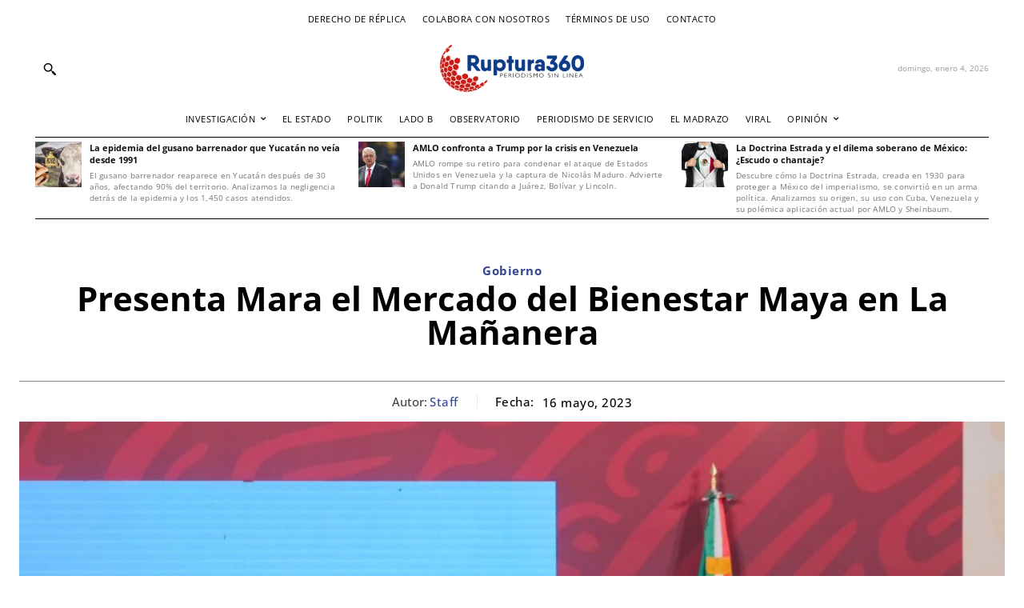

--- FILE ---
content_type: text/css
request_url: https://ruptura360.mx/wp-content/cache/min/1/wp-content/themes/Newspaper-child/style.css?ver=1764796723
body_size: -292
content:
div#wpdevar_comment_1{display:none!important}.home img.entry-thumb.td-animation-stack-type2-2{width:220px;height:150px}.home .td_block_wrap.td_block_15.tdi_33.td-pb-border-top.td_block_template_1.td-column-3.td_block_padding{margin-bottom:0!important}